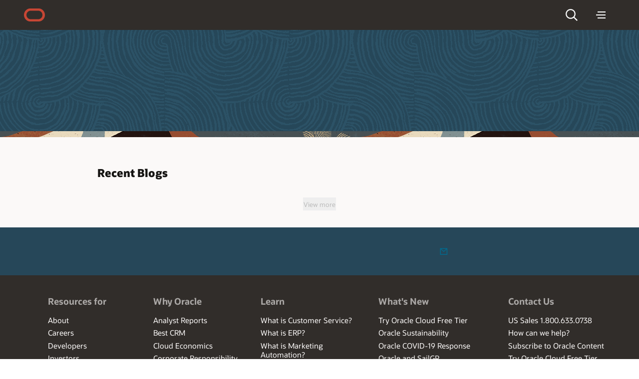

--- FILE ---
content_type: text/html; charset=UTF-8
request_url: https://www.ateam-oracle.com/_cache_c128/_compdelivery/Blogs-Redwood-Category-Nav/assets/render.html
body_size: 304
content:
<div class="blogs-nav">

  <!--ko if: categories().length>0-->
  <span class="h2-nav categories-text">CATEGORIES</span>
  <ul class="ul.icn-list" id="u18-subview" data-bind="foreach: categories">


    <!-- <span id="categories-menu" > -->
    <!--ko if: $data.subCategories.length==1-->
    <li class="mainMenu hasNoMenu">
      <a href="#" class="categ-menu" data-bind="attr: { href: href}, text: name"></a>
    </li>
    <!-- /ko -->
    <!--ko if: $data.subCategories.length>1-->

    <li class="mainMenu">
      <a class="hasMenu active categ-menu" data-bind="attr: { 'href': href}, text: name"></a>
      <div class="sub-categories">
        <span class="back-btn" style="display: none;"><a href="javascript:void(0)">Back</a></span>
        <ul style="margin: 0 !important" data-bind="foreach:  $data.subCategories">

          <li>
            <a href="#" data-bind="attr: { href: $data.href }, text: $data.name"></a>
          </li>
        </ul>
      </div>
    </li>
    <!-- /ko -->
    <!-- </span> -->

  </ul>
  <div class="u18-navdivider"></div>
  <!-- /ko -->

  <!--ko if: relatedContent().length>0-->
  <ul>
    <li class="h2-nav related-content">RELATED CONTENT</li>
    <div id="related-content" data-bind="foreach: relatedContent">
      <li><a href="#" data-bind="attr: { href: href}, text: name"></a></li>
    </div>

  </ul>
  <div class="u18-navdivider"></div>
  <!-- /ko -->

</div>
<!-- <div class="hydrated-container" data-hydrated="{{hydratedData}}"></div> -->


--- FILE ---
content_type: text/css; charset=UTF-8
request_url: https://www.ateam-oracle.com/_cache_c128/_compdelivery/Blogs-Redwood-Category-Nav/assets/styles/design.css
body_size: 380
content:
.sample-component-bold-style{font-weight:700}.sample-component-italic-style{font-style:italic}
.h2-nav{
    padding: 0 0 15px 0px;
    font-size: 1em;
    font-weight: 500;
    list-style: none;
    margin: 0 20px 0px !important;
    display: block;
  }
  .h2-nav.related-content{
    margin:0 !important;
  }
  #blogs-category-nav .scs-component{
    margin: 0 !important; 
  }
  
  #blogs-category-nav .u18-navdivider{
    margin-top: 10px;
    margin-bottom: 20px;
    border-bottom: 1px solid #514C47;
  }
  .u18-dd .u18-menu ul {
    margin: 0 20px 0px !important;
    padding: 0 !important;
    border:none !important;
  }
  .u18-menu{
    padding: 20px 0 !important;
  }
  
  /* .back-btn{
    display: none !important;
  } */
  .show{
    display: block !important;
  }
  
  .back-btn::before{
    content: "❮" " " " | ";
    margin-right: .5em;
    float: left;
    margin-top: 2px;
  }
  .hasMenu.active:after{
    content: '\276f';
    float: right;
  }
  .hasMenu:after{
    content: '';
  }
  .back-btn, .hasMenu{
    cursor: pointer;
  }

  .sub-categories li:first-child{
    border-bottom: 1px solid #ccc;
    border-top: 1px solid #ccc;
    padding: 3px 0;
    margin: 6px 0;
  }
  .sub-categories{
    margin-left: 0 !important;
    position: relative;
    left: 280px;
    height: 0;
  }
  .sub-categories.active{
    left: 0;
    height: inherit;
    transition: all 0.5s linear
  }
  .categ-menu{
    position: relative;
    left: 0;
    height: inherit;
    transition: all 0.5s linear;
    outline: none;
  }
  .categ-menu.categ-active{
    left: -300px;
    height: 0;
  }
  .hasNoMenu {
    min-height: 32px;
  }


--- FILE ---
content_type: application/javascript
request_url: https://www.ateam-oracle.com/_cache_c128/_compdelivery/Blogs-Redwood-Category-Nav/assets/render.js
body_size: 5055
content:
/* globals define */
define(['knockout', 'jquery', 'css!./styles/design.css', 'text!./render.html'], function (ko, $, css, template) {
	'use strict';

	// ----------------------------------------------
	// Define a Knockout ViewModel for your template
	// ----------------------------------------------
	var SampleComponentViewModel = function (args) {
		var self = this,
			SitesSDK = args.SitesSDK;

		// store the args
		self.mode = args.viewMode;
		self.id = args.id;

		// create the observables
		self.taxonomyId = ko.observable();
		self.categories = ko.observableArray([]);
		self.relatedContent = ko.observableArray([]);
		self.compiledSite = ko.observable(false)

		// To get list of categories for a taxonomy
		self.getCategoriesFromTaxonomy = function (taxonomy) {
			var categories = [];
			// Get the Categories assigned to the currently selected Taxonomy
			if (taxonomy !== undefined) {
				var channelToken = window.SCS.siteInfo.properties.channelAccessTokens ? window.SCS.siteInfo.properties.channelAccessTokens[0].value : "";
				if (!channelToken)
					self.displayError(true);
				$.ajax({
					type: 'GET',
					url: window.location.origin + '/content/published/api/v1.1/taxonomies/' + taxonomy + '/categories?orderBy=position:asc&fields=name,id,apiName,parent,description&links=none&channelToken=' + channelToken + '&cb=' + SCSCacheKeys.caas,
					dataType: 'json',
					'headers': {
						'Authorization': self.authorization
					}
				}).done(function (data) {
					var childrenPages = SCS.structureMap[SCS.navigationRoot].children;
					if (!childrenPages) return; // No pages
					// Find the Category page
					for (var i = 0; i < childrenPages.length; i++) {
						var page = SCS.structureMap[childrenPages[i]];
						if (page.name === 'Category') {
							var linkData = SCSRenderAPI.getPageLinkData(page.id);
							if (linkData && linkData.href) {
								var href = linkData.href;
								href = href.replace(".html", "");
							}
						}
					}
					//var parentCategories = data.items.filter(categ => !categ.parent);
					var parentCategories = data.items.filter((a, i) => !a.parent && data.items.findIndex((s) => a.id === s.id) === i);
					parentCategories.forEach(parentItem => {
						parentItem.subCategories = [{ ...parentItem, href: href.concat("/", parentItem.apiName) }];
						data.items.forEach(item => {
							item.href = href.concat("/", item.apiName);
							if (item.parent) {
								if (parentItem.id === item.parent.id) {

									parentItem.subCategories.push(item);
								}
							};
						})
					});

					var metatags = document.getElementsByTagName("meta");
					var postcategories = [];
					if (parentCategories.length !== 0) {
						parentCategories.forEach((Item, i) => {
							postcategories[i] = (Item.name);
							
						});

					}
					// for (var i = 0; i < metatags.length; i++) {
					// 	if (metatags[i].name === "category" && postcategories.length !== 0) {
					// 		document.getElementsByTagName("meta")[i].content = postcategories.join();
					// 	}
					// 	if (metatags[i].name === "keywords" && postcategories.length !== 0) {
					// 		document.getElementsByTagName("meta")[i].content = postcategories.join();
					// 	}

					// }

					self.categories(parentCategories);

					$('.hasMenu').keydown(function (e) {
						if (e.keyCode == 9) {
							showSubCategories(this);
						}
					});
					$(".mainMenu").keydown(function (e) {
						if (e.shiftKey && e.keyCode == 9) {
							var hasMenuElement = $(this).prev('li').find('a').hasClass('hasMenu');
							if (hasMenuElement) {
								e.preventDefault();
								showSubCategories($(this).prev('li').find('a.hasMenu'));
								$(".sub-categories.active li:last-child a").focus();
							}
						}
					})

				}).fail(function (jqXHR, textStatus, errorThrown) {
					// Display error message to users in all modes except live mode if site has no taxonomies
					//console.error("Unable to get categories ", jqXHR, textStatus, errorThrown);
					var metatags = document.getElementsByTagName("meta");
					for (var i = 0; i < metatags.length; i++) {

						if (metatags[i].name === "category" || metatags[i].name === "keywords") {
							document.getElementsByTagName("meta")[i].content = "Oracle Blogs";
						}

					}
				});
			}
		};


		// 
		// Handle property changes
		//
		self.updateCustomSettingsData = $.proxy(function (customData) {
			if (customData) {
				self.taxonomyId(customData && customData.taxonomyId);
				var hydrateData = document.querySelector('.hydrated-container') ? document.querySelector('.hydrated-container').getAttribute('data-hydrated') : "";
				if (hydrateData) {
					var data = JSON.parse(hydrateData);
					if(window.location.hostname === 'www.ateam-oracle.com'){
						document.querySelector('a.blog-name').href='/';
					} else if(window.location.pathname.split('/')[1] === 'site'){
						document.querySelector('a.blog-name').href='/site/'+data.siteName+'/';
					}else {
						document.querySelector('a.blog-name').href='/'+data.siteName+'/';
					}
					self.compiledSite(data.compiledSite);
				}
				if(!self.compiledSite()){
					self.getCategoriesFromTaxonomy(self.taxonomyId());
				}
			}
		}, self);

		self.updateSettings = function (settings) {
			if (settings.property === 'customSettingsData') {
				self.updateCustomSettingsData(settings.value);
			}
		};
		$(document).ready(function () {
			var relatedContent = [];
			for (let i = 1; i <= 20; i++) {
				if (typeof SCSRenderAPI.getCustomSiteProperty('MenuLink' + i) !== "undefined" && SCSRenderAPI.getCustomSiteProperty('MenuLink' + i)) {
					var linkArr = SCSRenderAPI.getCustomSiteProperty('MenuLink' + i).split(',')
					relatedContent.push({ name: linkArr[0], href: linkArr[1] });
				} else {
					break;
				}
			}
			self.relatedContent(relatedContent);
			var metatags = document.getElementsByTagName("meta");
			for (var i = 0; i < metatags.length; i++) {
				if (metatags[i].name === "country") {
					if (typeof SCSRenderAPI.getCustomSiteProperty('Country') !== "undefined" && SCSRenderAPI.getCustomSiteProperty('Country') != '') {
						var Country = SCSRenderAPI.getCustomSiteProperty('Country');
						document.getElementsByTagName("meta")[i].content = Country;
					} else {
						document.getElementsByTagName("meta")[i].content = "US";
					}
				}
				if (metatags[i].name === "Language") {
					if (typeof SCSRenderAPI.getCustomSiteProperty('Language') !== "undefined" && SCSRenderAPI.getCustomSiteProperty('Language') != '') {
						var Language = SCSRenderAPI.getCustomSiteProperty('Language');
						document.getElementsByTagName("meta")[i].content = Language;
					} else {
						document.getElementsByTagName("meta")[i].content = "en-US";
					}

				}
				if (metatags[i].name === "robots") {
					if (SCS.siteId === "blogs-compiled-test-site" || SCS.siteId === 'blogs-dynamic-test-site') {
					  var Robots = SCS.siteId;
					  document.getElementsByTagName("meta")[i].content = "noindex nofollow";
					} else {
					  document.getElementsByTagName("meta")[i].content = "index follow";
					}
				}
			}

			
		});


		function showCategories() {
			// $('.categ-active').focus();
			$('.categ-menu').removeClass('categ-active');
			$('.mainMenu').show();
			$('.back-btn').removeClass('show');
			$('.categories-text').show();
			// $('.sub-categories').hide();
			// $('.hasMenu').show();
			$('.back-btn').hide();
			$('.sub-categories').removeClass('active');
			$('.hasMenu').addClass('active');
		}
		function showSubCategories(eventTarget) {
			$(eventTarget).addClass('categ-active');
			$('.mainMenu').not(eventTarget).each(function () {
				$(this).hide();
			});
			$('.sub-categories.active li:first-child a').focus();
			$('.categories-text').hide();
			$('.categ-active').next('.back-btn').addClass('show');
			$(eventTarget).parent('.mainMenu').show();
			$(eventTarget).siblings('.sub-categories').addClass('active');
			$(eventTarget).removeClass('active');
			$('.back-btn').show();
			$(".sub-categories.active li:last-child a").keydown(function (e) {
				if (e.keyCode == 9) {
					showCategories();
					$('.hasMenu').addClass('active');
				}
				// $('.categ-active').parent('.mainMenu').next('.mainMenu .hasMenu').focus();

			});

		}

		$(document).on('click', '.hasMenu', function (e) {
			e.preventDefault();
			showSubCategories(this);
		});
		$(document).on('click', '.back-btn', function (e) {
			showCategories();
			// $('.categ-menu.active').parent('.mainMenu').next('li').find('a').focus();
		});
		$('.back-btn').keydown(function (e) {
			if (e.keyCode == 9) {
				showCategories();
				$('.categ-menu.active').parent('.mainMenu').next('li').find('a').focus();

			}
		});

		// listen for settings update
		SitesSDK.subscribe(SitesSDK.MESSAGE_TYPES.SETTINGS_UPDATED, $.proxy(self.updateSettings, self));


		//
		// Initialize the componentLayout & customSettingsData values
		//
		SitesSDK.getProperty('customSettingsData', self.updateCustomSettingsData);
	};

	$(document).ready(function () {
		$("#category-id").appendTo('#categories');
		if (SCS && SCS['siteId'] === "Blogs-Home") {
			$('#contentSearch').hide();
			$('#customSearch').show();
		} else {
			$('#customSearch').hide();
			$('#contentSearch').show();
		}
		var SubscribeHeading,
			SubscribeLink,
			SubscribeSearchBlogs,
			SubscribeButtonTop,
			SubscribeButtonFooter;
		var pathArray = window.location.pathname.split('/');
		
		if (SCSRenderAPI.getCustomSiteProperty('SocialShareicons') == "yes") {
			var socialShareWrappers = document.querySelectorAll('.social-share-wrapper');
			  socialShareWrappers.forEach(function(wrapper) {
			    wrapper.style.display = 'flex';
			 });
			if (typeof SCSRenderAPI.getCustomSiteProperty('FacebookURL') !== "undefined" ) {
				if (SCSRenderAPI.getCustomSiteProperty('FacebookURL') !== '' ){
					//SubscribeLink = SCSRenderAPI.getCustomSiteProperty('EmailSubscriptionURL');
					document.getElementById("facebook-url").href = SCSRenderAPI.getCustomSiteProperty('FacebookURL');
					document.getElementById("facebook-url").style.display = 'block';
				}
			}	
			if (typeof SCSRenderAPI.getCustomSiteProperty('TwitterURL') !== "undefined" ) {
				if (SCSRenderAPI.getCustomSiteProperty('TwitterURL') !== '' ){
					//SubscribeLink = SCSRenderAPI.getCustomSiteProperty('EmailSubscriptionURL');
					document.getElementById("twitter-url").href = SCSRenderAPI.getCustomSiteProperty('TwitterURL');
					document.getElementById("twitter-url").style.display = 'block';
				}
			}
			if (typeof SCSRenderAPI.getCustomSiteProperty('LinkedinURL') !== "undefined" ) {
				if (SCSRenderAPI.getCustomSiteProperty('LinkedinURL') !== '' ){
					//SubscribeLink = SCSRenderAPI.getCustomSiteProperty('EmailSubscriptionURL');
					document.getElementById("linkedin-url").href = SCSRenderAPI.getCustomSiteProperty('LinkedinURL');
					document.getElementById("linkedin-url").style.display = 'block';
				}
			}
			if (typeof SCSRenderAPI.getCustomSiteProperty('YoutubeURL') !== "undefined" ) {
				if (SCSRenderAPI.getCustomSiteProperty('YoutubeURL') !== '' ){
					//SubscribeLink = SCSRenderAPI.getCustomSiteProperty('EmailSubscriptionURL');
					document.getElementById("youtube-url").href = SCSRenderAPI.getCustomSiteProperty('YoutubeURL');
					document.getElementById("youtube-url").style.display = 'block';
				}
			}
			if (typeof SCSRenderAPI.getCustomSiteProperty('InstagramURL') !== "undefined" ) {
				if (SCSRenderAPI.getCustomSiteProperty('InstagramURL') !== '' ){
					//SubscribeLink = SCSRenderAPI.getCustomSiteProperty('EmailSubscriptionURL');
					document.getElementById("instagram-url").href = SCSRenderAPI.getCustomSiteProperty('InstagramURL');
					document.getElementById("instagram-url").style.display = 'block';
				}
			}	
		}else{
			 	var socialShareWrappers = document.querySelectorAll('.social-share-wrapper');
				socialShareWrappers.forEach(function(wrapper) {
					wrapper.style.display = 'flex';
				});
 		}		
		if (typeof SCSRenderAPI.getCustomSiteProperty('BlogNavTitle') !== "undefined") {
			if (SCSRenderAPI.getCustomSiteProperty('BlogNavTitle') != '') {
				document.querySelectorAll('.blog-name').forEach(item => item.innerHTML = SCSRenderAPI.getCustomSiteProperty('BlogNavTitle'));


				if (pathArray[1] === "site") {
					document.querySelector('.blog-name').href = `${window.location.origin}/site/${pathArray[2]}/`
				} else if (pathArray[1] === "post" || pathArray[1] === "category" || pathArray[1] === "authors" || pathArray[1] === "search.html" || pathArray[1] === "tag" || window.location.pathname == "/" || !window.location.pathname) {
					document.querySelector('.blog-name').href = `${window.location.origin}/`
				} else {
					document.querySelector('.blog-name').href = `${window.location.origin}/${pathArray[1]}/`
				}

			} else {
				console.log("blog nav title is blank.");
			}
		}
		if (typeof SCSRenderAPI.getCustomSiteProperty('Subtitle') !== "undefined" && SCSRenderAPI.getCustomSiteProperty('Subtitle') != '') {
			if (document.querySelector(".rh03subtitle p")) {
				document.querySelector(".rh03subtitle p").innerHTML = SCSRenderAPI.getCustomSiteProperty('Subtitle');
			}
		} else {
			console.log("blog nav subtitle is blank.");
		}

		// if (typeof SCSRenderAPI.getCustomSiteProperty('BannerDescription') !== "undefined" && SCSRenderAPI.getCustomSiteProperty('BannerDescription') != '') {
		// 	document.getElementById("bannerDescription").innerHTML = SCSRenderAPI.getCustomSiteProperty('BannerDescription');
		// } else if (typeof SCSRenderAPI.getCustomSiteProperty('BlogNavTitle') !== "undefined" && SCSRenderAPI.getCustomSiteProperty('BlogNavTitle') != ''){
		// 	document.getElementById("bannerDescription").innerHTML = SCSRenderAPI.getCustomSiteProperty('BlogNavTitle');
		// }

		let rssUrl;
		if (pathArray[1] === "site") {
			rssUrl = `${window.location.origin}/site/${pathArray[2]}/rss.xml`
		} else if (pathArray[1] === "post" || pathArray[1] === "category" || pathArray[1] === "authors" || pathArray[1] === "search.html" || pathArray[1] === "tag" || window.location.pathname == "/" || !window.location.pathname) {
			rssUrl = `${window.location.origin}/rss`
		} else {
			rssUrl = `${window.location.origin}/${pathArray[1]}/rss`
		}

		$('.rss-link').attr('href', rssUrl);
		$('.icn-rss').attr('href', rssUrl);
		let homepageUrl;
		let blogdirectoryUrl;
		let authordirectoryUrl;

		if (window.location.origin.includes("orasitestest") || window.location.origin.includes("blogs-stage.oracle.com")) {
			homepageUrl = "https://blogs-stage.oracle.com/";
			blogdirectoryUrl = "https://blogs-stage.oracle.com/blogdirectory";
			authordirectoryUrl = "https://blogs-stage.oracle.com/authordirectory";
		} else {
			homepageUrl = "https://blogs.oracle.com/";
			blogdirectoryUrl = "https://blogs.oracle.com/blogdirectory";
			authordirectoryUrl = "https://blogs.oracle.com/authordirectory";
		}
		$('.homepage').attr('href', homepageUrl);
		$('.blogdirectory').attr('href', blogdirectoryUrl);
		$('.authordirectory').attr('href', authordirectoryUrl);

		var LangSelected,
			Globe;
		if (typeof SCSRenderAPI.getCustomSiteProperty('LanguageSelector1') !== "undefined") {

			// document.getElementById("globe").src= "_scs_theme_root_/assets/img/globe.png";	
			LangSelected = document.getElementsByClassName("u18-langselect");
			LangSelected[0].style.display = "block";
			// Globe = document.getElementsByClassName("globe");
			// Globe[0].style.display = "block";

		}
		else {

			LangSelected = document.getElementsByClassName("u18-langselect");
			LangSelected[0].style.display = "none";
			// Globe = document.getElementsByClassName("globe");
			// Globe[0].style.display = "none";

		}
		//Adding MutlipleLanguage blogs to LangaugeGlobe on the Menu
		for (var i = 1; i < 10; i++) {
			if (typeof SCSRenderAPI.getCustomSiteProperty('LanguageSelector' + [i]) !== "undefined") {
				var LanguageSelector = [];
				LanguageSelector[i] = SCSRenderAPI.getCustomSiteProperty('LanguageSelector' + [i]);
				var strArray = LanguageSelector[i].split(",");
				var a = document.createElement("a");
				var ulist = document.getElementById("languagelist");
				var newItem = document.createElement("li");

				a.append("class", "u18v1w5v1");
				a.textContent = strArray[0];
				a.setAttribute('href', strArray[1]);
				newItem.appendChild(a);
				ulist.appendChild(newItem);
			}

		}
		/*if (typeof SCSRenderAPI.getCustomSiteProperty('SubscribeHeading') !== "undefined") {
			if (SCSRenderAPI.getCustomSiteProperty('SubscribeHeading') != '') {			
				 SubscribeHeading = SCSRenderAPI.getCustomSiteProperty('SubscribeHeading');
				 document.querySelectorAll('.subscribeheading').forEach(item => item.innerHTML = SubscribeHeading);
			}else{
				console.log("Subscribe heading is blank.");
				document.querySelectorAll('.subscribeheading').forEach(item => item.innerHTML = "Subscribe to Oracle blogs for daily alerts and stay connected");
			}
		}*/
		if (typeof SCSRenderAPI.getCustomSiteProperty('SubscribeHeading') !== "undefined" && SCSRenderAPI.getCustomSiteProperty('SubscribeHeading') != '') {
			SubscribeHeading = SCSRenderAPI.getCustomSiteProperty('SubscribeHeading');
			document.querySelectorAll('.subscribeheading').forEach(item => item.innerHTML = SubscribeHeading);
		}
		else {
			//console.log("Subscribe heading is blank.");
			document.querySelectorAll('.subscribeheading').forEach(item => item.innerHTML = "Subscribe to receive the latest blog updates");
		}
		if (typeof SCSRenderAPI.getCustomSiteProperty('EmailSubscriptionURL') !== "undefined" && document.getElementById("subscribebuttonfooter") && SCSRenderAPI.getCustomSiteProperty('EmailSubscriptionURL') != '') {
			SubscribeLink = SCSRenderAPI.getCustomSiteProperty('EmailSubscriptionURL');
			document.getElementById("subscribebuttonfooter").href = SubscribeLink;
		}
		else if (document.getElementById("subscribebuttonfooter")) {
			//console.log("Subscribe url is blank.");
			document.getElementById("subscribebuttonfooter").href = "https://go.oracle.com/LP=28277?elqCampaignId=124071&nsl=ocl&src1=:ow:o:bl:sb:::RC_WWMK210603P00162:Blogs_HP_FY22&intcmp=WWMK171102P00015:ow:o:bl:sb:::RC_WWMK210603P00162:Blogs_HP_FY22";
		}

		if (typeof SCSRenderAPI.getCustomSiteProperty('EmailSubscriptionURL') !== "undefined" && document.getElementById("subscribebuttontop") && SCSRenderAPI.getCustomSiteProperty('EmailSubscriptionURL') != '') {
			SubscribeLink = SCSRenderAPI.getCustomSiteProperty('EmailSubscriptionURL');
			document.getElementById("subscribebuttontop").href = SubscribeLink;
		}
		else if (document.getElementById("subscribebuttontop")) {
			//console.log("Subscribe url is blank.");
			document.getElementById("subscribebuttontop").href = "https://go.oracle.com/LP=28277?elqCampaignId=124071&nsl=ocl&src1=:ow:o:bl:sb:::RC_WWMK210603P00162:Blogs_HP_FY22&intcmp=WWMK171102P00015:ow:o:bl:sb:::RC_WWMK210603P00162:Blogs_HP_FY22";
		}
		if (typeof SCSRenderAPI.getCustomSiteProperty('EmailSubscriptionText') !== "undefined" && document.getElementById("subscribebuttontop") && SCSRenderAPI.getCustomSiteProperty('EmailSubscriptionText') != '') {
			SubscribeButtonTop = SCSRenderAPI.getCustomSiteProperty('EmailSubscriptionText');
			document.getElementById("subscribebuttontop").innerHTML = SubscribeButtonTop;

		}
		else if (document.getElementById("subscribebuttontop")) {
			document.getElementById("subscribebuttontop").innerHTML = "Subscribe to email updates";
		}


		if (typeof SCSRenderAPI.getCustomSiteProperty('EmailSubscriptionText') !== "undefined" && document.getElementById("subscribebuttonfooter") && SCSRenderAPI.getCustomSiteProperty('EmailSubscriptionText') != '') {
			SubscribeButtonFooter = SCSRenderAPI.getCustomSiteProperty('EmailSubscriptionText');
			document.getElementById("subscribebuttonfooter").innerHTML = SubscribeButtonFooter;
		}
		else if (document.getElementById("subscribebuttonfooter")) {
			document.getElementById("subscribebuttonfooter").innerHTML = "Subscribe to email updates";
		}
		if (typeof SCSRenderAPI.getCustomSiteProperty('SubscribeSearchBlogs') !== "undefined" && document.getElementById("subscribesearchblogs") && SCSRenderAPI.getCustomSiteProperty('SubscribeSearchBlogs') != '') {

			SubscribeSearchBlogs = SCSRenderAPI.getCustomSiteProperty('SubscribeSearchBlogs');
			document.getElementById("subscribesearchblogs").innerHTML = SubscribeSearchBlogs;
		} else if (document.getElementById("subscribesearchblogs")) {
			document.getElementById("subscribesearchblogs").innerHTML = 'Search Oracle Blogs';

		}
		// Get the <div> element
		const divElement = document.querySelector('.rh03subtitle p');
		const socialShare = document.querySelector('.social-share-wrapper'); 	
		// Check if the <div> contains text
		if (divElement.textContent.trim().length > 0) {
			socialShare.style.marginBottom = '7.5rem';
		
		}else{
			
		//	socialShare.style.marginBottom = '5.5rem';
			socialShare.classList.add("withoutcontent");
		}
		
	})

	// ----------------------------------------------
	// Create a knockout based component implemention
	// ----------------------------------------------
	var SampleComponentImpl = function (args) {
		// Initialze the custom component
		this.init(args);
	};
	// initialize all the values within the component from the given argument values
	SampleComponentImpl.prototype.init = function (args) {
		this.createViewModel(args);
		this.createTemplate(args);
		this.setupCallbacks();
	};
	// create the viewModel from the initial values
	SampleComponentImpl.prototype.createViewModel = function (args) {
		// create the viewModel
		this.viewModel = new SampleComponentViewModel(args);
	};
	// create the template based on the initial values
	SampleComponentImpl.prototype.createTemplate = function (args) {
		// create a unique ID for the div to add, this will be passed to the callback
		this.contentId = args.id + '_content_' + args.viewMode;
		// create a hidden custom component template that can be added to the DOM
		this.template = '<div id="' + this.contentId + '">' +
			template +
			'</div>';
	};
	//
	// SDK Callbacks
	// setup the callbacks expected by the SDK API
	//
	SampleComponentImpl.prototype.setupCallbacks = function () {
		//
		// callback - render: add the component into the page
		//
		this.render = $.proxy(function (container) {
			var $container = $(container);
			// add the custom component template to the DOM
			$container.append(this.template);
			// apply the bindings
			ko.applyBindings(this.viewModel, $('#' + this.contentId)[0]);
		}, this);
		//
		// callback - update: handle property change event
		//
		this.update = $.proxy(function (args) {
			var self = this;
			// deal with each property changed
			$.each(args.properties, function (index, property) {
				if (property) {
					if (property.name === 'customSettingsData') {
						self.viewModel.updateComponentData(property.value);
					} else if (property.name === 'componentLayout') {
						self.viewModel.updateLayout(property.value);
					}
				}
			});
		}, this);
		//
		// callback - dispose: cleanup after component when it is removed from the page
		//
		this.dispose = $.proxy(function () {
			// nothing required for this sample since knockout disposal will automatically clean up the node
		}, this);
	};
	// ----------------------------------------------
	// Create the factory object for your component
	// ----------------------------------------------
	var sampleComponentFactory = {
		createComponent: function (args, callback) {
			// return a new instance of the component
			return callback(new SampleComponentImpl(args));
		}
	};
	return sampleComponentFactory;
});


--- FILE ---
content_type: application/javascript
request_url: https://www.ateam-oracle.com/_cache_c128/_compdelivery/Blogs-Redwood-Author-Details/assets/render.js
body_size: 2436
content:
/* globals define,console */
define([
	"jquery",
	"mustache",
	"marked",
	"text!./layout.html",
	"css!./design.css"
], function ($, Mustache, Marked, templateHtml, css) {
	"use strict";

	// Content Layout constructor function.
	function ContentLayout(params) {
		this.contentItemData = params.contentItemData || {};
		this.scsData = params.scsData;
		this.contentClient = params.contentClient;
	}

	// Helper function to format a date field by locale.
	function dateToMDY(date) {
		if (!date) {
			return "";
		}

		var dateObj = new Date(date);

		var options = {
			year: "numeric",
			month: "long",
			day: "numeric",
			hour: "2-digit",
			minute: "2-digit"
		};
		var formattedDate = dateObj.toLocaleDateString("en-US", options);

		return formattedDate;
	}

  // Helper function to parse markdown text.
  function parseMarkdown(mdText) {
    if (mdText && /^<!---mde-->\n\r/i.test(mdText)) {
      mdText = mdText.replace("<!---mde-->\n\r", "");

      mdText = Marked(mdText);
    }

    return mdText;
  }

	// Content Layout definition.
	ContentLayout.prototype = {
		// Specify the versions of the Content REST API that are supported by the this Content Layout.
		// The value for contentVersion follows Semantic Versioning syntax.
		// This allows applications that use the content layout to pass the data through in the expected format.
		contentVersion: ">=1.0.0 <2.0.0",

		// Main rendering function:
		// - Updates the data to handle any required additional requests and support both v1.0 and v1.1 Content REST APIs
		// - Expand the Mustache template with the updated data
		// - Appends the expanded template HTML to the parentObj DOM element
		render: function (parentObj) {
			var template,
				content = $.extend({}, this.contentItemData),
				contentClient = this.contentClient,
				contentType,
				customSettings,
				secureContent = false;

				var author_id = content.id;
				console.log("authorid" + author_id );

			// If used with CECS Sites, Sites will pass in context information via the scsData property.
			if (this.scsData) {
				content = $.extend(content, {
					"scsData": this.scsData
				});
				contentType = content.scsData.showPublishedContent === true ? "published" : "draft";
				secureContent = content.scsData.secureContent;
				customSettings = content.scsData.customSettingsData || {};
			}

			// Support both v1.0 and v1.1 Content REST API response formats.
			// User-defined fields are passed through the 'data' property in v1.0 and 'fields' property in v1.1.
			var data = !contentClient.getInfo().contentVersion || contentClient.getInfo().contentVersion === "v1" ? content.data : content.fields;

			// Massage the data so that the 'fields' property is always there.
			// The corresponding layout.html template only checks for the ‘fields’ property.
			if (!contentClient.getInfo().contentVersion || contentClient.getInfo().contentVersion === "v1") {
				content["fields"] = content.data;
			}

			//
			// Handle fields specific to this content type.
			//

			var referedIds = [];

			data["bio"] = contentClient.expandMacros(data["bio"]);
			const Default_Image = "/assets/img/ui_defaultuserimage.jpg";
			var default_profile_img = SCSRenderAPI.getThemeUrlPrefix() + Default_Image;
			//console.log("defaultprofileurl"+ default_profile_img);

			if (data["profile_image"]!= null) {
				data["profile_image"]["url"] = contentClient.getRenditionURL({"id": data["profile_image"].id,"type": "Medium", "format": "jpg"});
			}else{

				//data["profile_image"]["url"] = default_profile_img;
				data["profile_image"]={
					url:default_profile_img
					}
						
			}
			// Set Page Title
			var pageFunctions = function() {
				var title = "";
				if (data["first_name"]) {
					title = data["first_name"] + data["last_name"];

				}
				if (title) {
					document.title = data["first_name"] +" "+ data["last_name"] +" " +"|"+" "+ "Oracle Blogs";
					$(".pageName").text(typeof document.title != "undefined" ? document.title : "Error");
				}
			};
			function loadExternal() {
				let elem = document.querySelector('.text-wrap')
			//	let elemHeight = elem.offsetHeight + "px"
			//	console.log("element height" + elemHeight);
				let div = document.createElement('div')
				div.classList.add('readmore')
				div.innerText = 'Show more'
				if (elem.offsetHeight >= 130) {
					elem.classList.add('text-wrap-short')
					elem.parentNode.appendChild(div)
				}
				function readMoreFunc() {
			//	console.log("readMoreFunc");
					let readmoreBtn = document.querySelector('.readmore')
					if(readmoreBtn){
						readmoreBtn.addEventListener('click', function () {
						  if(elem.classList.contains('text-wrap-short')){
							elem.classList.remove('text-wrap-short')
							readmoreBtn.innerText = "Show less"
						  }else{
							elem.classList.add('text-wrap-short');
							readmoreBtn.innerText = "Show more";
						  }
						})
					}	
				}
				setTimeout(readMoreFunc, 1000);
			}
			$(document).ready(function(){
				var metatags = document.getElementsByTagName("meta");
					var hostname = window.location.hostname;
					for (var i=0;i<metatags.length;i++) {
						if (metatags[i].name === "title" || metatags[i].name === "author") {
							document.getElementsByTagName("meta")[i].content = data["first_name"] +" "+ data["last_name"] ;
						}
						if (metatags[i].name === "host_name") {
							document.getElementsByTagName("meta")[i].content = 'https://' + hostname;
						}
						if (metatags[i].name === "description") {
							document.getElementsByTagName("meta")[i].content = 'All posts authored by ' + data["first_name"] +" "+ data["last_name"] ;
						}
					}
			
						var LangSelected,
							Globe;
						if (typeof SCSRenderAPI.getCustomSiteProperty('LanguageSelector1') !== "undefined") {
		
							// document.getElementById("globe").src= "_scs_theme_root_/assets/img/globe.png";	
							LangSelected = document.getElementsByClassName("u18-langselect");
							LangSelected[0].style.display = "block";
							// Globe = document.getElementsByClassName("globe");
							// Globe[0].style.display = "block";
		
						}
						else {
		
							LangSelected = document.getElementsByClassName("u18-langselect");
							LangSelected[0].style.display = "none";
							// Globe = document.getElementsByClassName("globe");
							// Globe[0].style.display = "none";
		
						}
						//Adding MutlipleLanguage blogs to LangaugeGlobe on the Menu
						for (var i = 1; i < 10; i++) {
							if (typeof SCSRenderAPI.getCustomSiteProperty('LanguageSelector' + [i]) !== "undefined") {
								var LanguageSelector = [];
								LanguageSelector[i] = SCSRenderAPI.getCustomSiteProperty('LanguageSelector' + [i]);
								var strArray = LanguageSelector[i].split(",");
								var a = document.createElement("a");
								var ulist = document.getElementById("languagelist");
								var newItem = document.createElement("li");
		
								a.append("class", "u18v1w5v1");
								a.textContent = strArray[0];
								a.setAttribute('href', strArray[1]);
								newItem.appendChild(a);
								ulist.appendChild(newItem);
							}
		
						}
				
			});
			try {
				// Use Mustache to expand the HTML template with the data.
				template = Mustache.render(templateHtml, content);

				// Insert the expanded template into the passed in container.
				if (template) {
					$(parentObj).append(template);
					loadExternal();
				}
			} catch (e) {
				console.error(e.stack);
			}
			pageFunctions();
		}
	};

	return ContentLayout;
});


--- FILE ---
content_type: text/plain; charset=UTF-8
request_url: https://www.ateam-oracle.com/_cache_2e00/_themesdelivery/Blogs-New-Theme/layouts/authors.html
body_size: 5134
content:
<!--
Copyright (c) 2019 Oracle and/or its affiliates. All rights reserved.
Licensed under the Universal Permissive License v 1.0 as shown at http://oss.oracle.com/licenses/upl.
-->
<!DOCTYPE html>
<html lang="en">

<head>
	<!-- Avoid FOUC issue in FF with async loading of style sheets -->
	<style>
		body {
			opacity: 0;
		}
	</style>

	<title>data-bind="text: title"</title>
	<meta charset="utf-8">
	<meta name="viewport" content="width=device-width, initial-scale=1, shrink-to-fit=no">
	<meta name="title" content="">
	<meta name="author" content="">
	<meta name="description" content="">
	<meta name="Language" content="">
	<meta name="robots" content="index, follow">

	<!-- PRELOADS -->
	<link rel="alternate" type="application/rss+xml" class="rss-link" title="Oracle Blogs"
		href="https://blogs.oracle.com/rss">
	<!-- favicon -->
	<link rel="icon" href="_scs_theme_root_/assets/img/logo.ico" type="image/x-icon" />
	<link rel="shortcut icon" href="_scs_theme_root_/assets/img/logo.ico" type="image/x-icon" />
	<!-- <link rel="stylesheet" type="text/css" href="_scs_theme_root_/designs/_scs_design_name_/design.css"> -->


	<!-- <script src="_scs_theme_root_/assets/js/blogs-script.js"></script> -->

	<link rel="preload" onload="this.rel='stylesheet'" href="_scs_theme_root_/assets/css/blogs-style.css" as="style" />
	<link rel="preload" onload="this.rel='stylesheet'" href="_scs_theme_root_/assets/css/oracle-style.css" as="style" />

	<link rel="preconnect" href="https://static.ocecdn.oraclecloud.com" crossorigin />

<link rel="preconnect" href="https://c.go-mpulse.net" crossorigin />
<link rel="preconnect" href="https://s.go-mpulse.net" crossorigin />
<link rel="preconnect" href="https://tms.oracle.com" crossorigin />
<link rel="preconnect" href="https://www.facebook.com" crossorigin />
<link rel="preconnect" href="https://connect.facebook.net" crossorigin />
<link rel="preconnect" href="https://www.oracle.com" crossorigin />
<link rel="preconnect" href="https://consent.trustarc.com" crossorigin />
<link rel="preconnect" href="https://www.oracleimg.com" crossorigin />
<link rel="preconnect" href="https://oracle.112.2o7.net" crossorigin />
<link rel="preconnect" href="https://trial-eum-clientnsv4-s.akamaihd.net" crossorigin />
<link rel="preconnect" href="https://trial-eum-clienttons-s.akamaihd.net" crossorigin />
<link rel="preconnect" href="https://d.oracleinfinity.io" crossorigin />
<link rel="preconnect" href="https://www.googletagmanager.com" crossorigin />

<link rel="dns-prefetch" href="https://static.ocecdn.oraclecloud.com" />
<link rel="dns-prefetch" href="https://c.go-mpulse.net" />
<link rel="dns-prefetch" href="https://s.go-mpulse.net" />
<link rel="dns-prefetch" href="https://tms.oracle.com" />
<link rel="dns-prefetch" href="https://www.facebook.com" />
<link rel="dns-prefetch" href="https://connect.facebook.net" />
<link rel="dns-prefetch" href="https://www.oracle.com" />
<link rel="dns-prefetch" href="https://consent.trustarc.com" />
<link rel="dns-prefetch" href="https://www.oracleimg.com" />
<link rel="dns-prefetch" href="https://oracle.112.2o7.net" />
<link rel="dns-prefetch" href="[https://trial-eum-clientnsv4-s.akamaihd.net" />
<link rel="dns-prefetch" href="https://trial-eum-clienttons-s.akamaihd.net" />
<link rel="dns-prefetch" href="https://d.oracleinfinity.io" />
<link rel="dns-prefetch" href="https://www.googletagmanager.com" />

	<!--$SCS_RENDER_INFO-->
	<!--$SCS_SITE_HEADER-->
	<!--$SCS_PAGE_HEADER-->

	<!-- {{getAuthorSlug}} -->
	<script type="text/javascript">
		window.SCSMacros = window.SCSMacros || {};
		var url = window.location.pathname.split("/");
		var slug = url[url.length - 1];
		window.SCSMacros.getAuthorSlug = slug;
	</script>

	<style>
		.u18v1 nav.u18-blogsv1 {
			width: 80%;
		}

		.f15w1 {
			width: 80%;
		}
	</style>
	<script src="_scs_theme_root_/assets/js/jquery/jquery-min.js"></script>
</head>

<body class="f20 f20v1" style="opacity:0">
	<script src="https://tms.oracle.com/main/prod/utag.sync.js"></script>

	<!-- Loading script asynchronously -->
	<script type="text/javascript">
		(function (a, b, c, d) {
			if (location.href.indexOf("tealium=dev") == -1) {
				a = 'https://tms.oracle.com/main/prod/utag.js';
			} else {
				a = 'https://tms.oracle.com/main/dev/utag.js';
			}
			b = document; c = 'script'; d = b.createElement(c); d.src = a; d.type = 'text/java' + c; d.async = true;
			a = b.getElementsByTagName(c)[0]; a.parentNode.insertBefore(d, a);
		})();
	</script>
	<div class="f20w1">


		<!-- U18v2 -->
		<div class="u18 u18v2">

			<div id="u18skip2content">
				<ul>
					<li><a id="u18skip2c" href="#maincontent">Skip to content</a></li>
					<li><a id="u18acc" href="https://www.oracle.com/corporate/accessibility/">Accessibility Policy</a></li>
				</ul>
			</div>

			<nav role="banner">
				<div class="u18w1 cwidth">

					<div class="u18w2">
						<div class="u18-logo"><a href="https://blogs.oracle.com"><span>Oracle</span></a></div>
						<div class="u18-title"><a href="" class="blog-name"></a></div>
					</div>

					<div class="u18w3">
						<div class="u18-search">
							<div class="u18-searchlink">
								<a href="#search" aria-label="Open Search Field"><span>Search</span></a>
							</div>
							<div class="u18-searchform u18-minmenu" aria-hidden="false">
								<form method="get" action="search.html" id="u18-search-form">
									<a class="u18-search-action" id="u18exitsearch" href="#exitsearch"
										aria-label="Exit Search Field"><span>Exit Search Field</span></a>
									<input class="u18-search-input" placeholder="Enter search... " type="search"
										value="" name="q" id="search">
								
									<input class="u18-search-submit" type="submit" value="">
									<a class="u18-search-action" id="u18clearsearch" href="#clearsearch"
										aria-label="Clear Search Field" tabindex="-1"><span>Clear Search
											Field</span></a>
								</form>
							</div>
						</div>
						
						<div class="u18-langdd u18-dd">
							<div class="u18-langselect u18-ddlink">
								<a href="#select-language" aria-label="Select Language" role="button"><span
										class="globe">Select Language</span></a>
							</div>

							<div class="u18-langoptions u18-menu">
								<ul class="languagelist" id="languagelist">
									<li><a href="#" class="u18v1w5v1"></a></li>
								</ul>
							</div>
						</div>
						<div class="u18-menudd u18-dd">
							<div class="u18-hamburger u18-ddlink">
								<a href="#menu" aria-label="Menu" role="button"
									aria-haspopup="true"><span>Menu</span></a>
							</div>
							<div class="u18-menuoptions u18-menu" aria-hidden="true">
								<div id="menu" class="slide-menu">
									<!-- <ul class="ul.icn-list" id="u18-subview"> -->
									<div id="blogs-category-nav" class="scs-slot"
										data-allowed-items="[ 'Blogs-Redwood-Category-Nav' ]"></div>
									<!-- </ul> -->
								</div>

								<ul>
									<li><a href="" class="homepage">Blogs Home</a></li>
									<li><a href="" class="blogdirectory">Blogs Directory</a></li>
									<li><a href="" class="authordirectory">Featured Authors</a></li>

									<li><a href="" class="rss-link">RSS</a></li>
								</ul>
							</div>

						</div>

					</div>

				</div>
			</nav>
			<a id="maincontent"></a>
		</div>
		<section class="rh03 rh03v5 rw-ocean-150bg rw-pattern16w rw-pattern-15p rw-strip rw-strip-custom social">
			<div class="rh03w1 cwidth social-wrapper">

				<!-- BREADCRUMB -->
				<!-- <div class="rh03bc">
				<div class="rh03bc1">
					<ol>
						<li><a href="">Oracle blogs</a></li>
						<li><a href="">Search lorem ipsum dolor</a></li>
					</ol>
				</div>
				</div> -->
				<!-- /BREADCRUMB -->

				<div class="rh03pgtitle">
					<h1 class="blog-name"></h1>
					<div class="rh03subtitle">
						<p class="sub-title"></p>
					</div>
				</div>
				<div class="social-share-wrapper">
					<label id="social-share">Follow: </label>
					<ul class="social-share" aria-labelledby="social-share">
						<li>
							<a href="" title="Oracle blog RSS" class="icn-rss" target="_blank">
								<span class="sr-only">RSS</span>
							</a>
						</li>
						<li>
							<a href="" title="Oracle blog on Facebook" class="icn-facebook" id="facebook-url" target="_blank">
								<span class="sr-only">Facebook</span>
							</a>
						</li>
						<li>
							<a href="" title="Oracle blog on Twitter" class="icn-twitter" id="twitter-url" target="_blank">
								<span class="sr-only">Twitter</span>
							</a>
						</li>
						<li>
							<a href="" title="Oracle blog on Linkedin" class="icn-linkedin" id="linkedin-url" target="_blank">
								<span class="sr-only">LinkedIn</span>
							</a>
						</li>
						<li>
							<a href="" title="Oracle blog on Youtube" class="icn-youtube" id="youtube-url" target="_blank">
								<span class="sr-only">Youtube</span>
							</a>
						</li>
						<li>
							<a href="" title="Oracle blog on Instagram" class="icn-instagram" id="instagram-url" target="_blank">
								<span class="sr-only">Instagram</span>
							</a>
						</li>
					</ul>
				</div>

			</div>
			<div class="rh03customstrip" data-bgimg="_scs_theme_root_/assets/img/rwstrip-blogs-fpo.png"></div>
		</section>
		<!-- /RH03v5 -->

		<div id="author-details" class="scs-slot"></div>
		<!-- RC88v0 -->
		<section class="rc88 rc88v0 cpad recentblogwrap" data-trackas="rc88">
			<div class="rc88w1 bwidth">
				<header class="rw-ctitle">
					<h2 class="rw-ptitle">Recent Blogs</h2>
				</header>
				<div id="author-posts" class="scs-slot"></div>
			</div>
		</section>
		<!-- /RC88v0 -->


		<!-- RC80v0 -->
		<section class="rc80 rc80v0 rw-ocean-150bg cpad" data-trackas="rc80">
			<div class="rc80w1 cwidth">
				<div class="rc80w2 col-framework col2 col2-thirds-col1 col-gutters col-centered">
					<div class="col-w1">
						<div class="col-item">
							<h2 class="rw-ptitle subscribeheading"></h2>

							<!--<form class="oform" data-reqtxt="Required">
						<label for="f5" class="oreq">Business email</label>
							<input name="f5" type="email" pattern="[^@ ]+@[^@ ]+" required>
						<label for="f9">What country/region are you from?</label>
							<select name="f9">
								<option value="">United States</option>
								<option value="dolet">Dolet</option>
								<option value="sit">Sit</option>
								<option value="amet">Amet</option>
							</select>
					</form>	-->
						</div>
						<div class="col-item">
							<div class="obttns">
								<div>
									<a href="#" target="_blank" id="subscribebuttonfooter"
										class="icn-img icn-email"></a>
									<!-- <div class="w11content" id="localcontent">
								<h2 class="rw-ptitle">Subscribe to the Oracle Blog Updates</h2>
								<div class="rc80w3">
									<form class="oform" data-reqtxt="Required">
										<label for="f5" class="oreq">Business email</label>
											<input name="f5" type="email" pattern="[^@ ]+@[^@ ]+" required>
										<label for="f9">What country/region are you from?</label>
											<select name="f9">
												<option value="">United States</option>
												<option value="dolet">Dolet</option>
												<option value="sit">Sit</option>
												<option value="amet">Amet</option>
											</select>
									</form>
								</div>
								<div class="rc80w4">
									<p class="rc80sub">Emails are sent even if you have unsubscribed from other Oracle communications. To unsubscribe from updates for this blog, click the Unsubscribe bottom of the email.</p>

									<p class="rc80sub">By filling and submitting this from you understand and agree that the use of Oracle�s website is subject to the <a href="">Oracle.com Terms of Use</a>. Additional details regarding Oracle�s collection and use of your personal information, including information about access, retention, rectification, deletion, security, cross-border transfers, and other topics, is available in the <a href="">Oracle Privacy Policy</a>.</p>
								</div>
 								<div class="obttns">
									<div>
										<a href="">Subscribe</a>
									</div>
								</div>
							</div> -->
								</div>
							</div>
						</div>
					</div>

				</div>
		</section>
		<!-- /RC80v0 -->

		<!-- U10v6 -->
		<div class="u10 u10v6" data-trackas="ffooter" data-ocomid="redwood">

			<div class="u10w1">

				<div class="u10w2">
					<div class="u10w3">
						<h5>Resources for</h5>
						<ul>
							<li><a href="https://www.oracle.com/corporate/">About</a></li>
							<li><a href="https://www.oracle.com/corporate/careers/"
									data-lbl="about-oracle:careers">Careers</a></li>
							<li><a href="https://developer.oracle.com">Developers</a></li>
							<li><a href="https://investor.oracle.com/home/default.aspx">Investors</a></li>
							<li><a href="https://www.oracle.com/partner/">Partners</a></li>
							<li><a href="https://www.oracle.com/startup/">Startups</a></li>
						</ul>
					</div>
				</div>
				<div class="u10w2">
					<div class="u10w3">
						<h5>Why Oracle</h5>
						<ul>
							<li><a href="https://www.oracle.com/corporate/analyst-reports.html">Analyst Reports</a></li>
							<li><a href="https://www.oracle.com/cx/what-is-crm/ ">Best CRM</a></li>
							<li><a href="https://www.oracle.com/cloud/economics/">Cloud Economics</a></li>
							<li><a href="https://www.oracle.com/corporate/citizenship/">Corporate Responsibility</a>
							</li>							
							<li><a href="https://www.oracle.com/corporate/security-practices/">Security Practices</a>
							</li>
						</ul>
					</div>
				</div>
				<div class="u10w2">
					<div class="u10w3">
						<h5>Learn</h5>
						<ul>
							<li><a href="https://www.oracle.com/cx/service/what-is-customer-service/ ">What is Customer
									Service?</a></li>
							<li><a href=" https://www.oracle.com/erp/what-is-erp/">What is ERP?</a></li>
							<li><a
									href=" https://www.oracle.com/cx/marketing/automation/what-is-marketing-automation/ ">What
									is Marketing Automation?</a></li>
							<li><a href="https://www.oracle.com/erp/what-is-procurement/ ">What is Procurement?</a></li>
							<li><a
									href="https://www.oracle.com/human-capital-management/talent-management/what-is-talent-management/ ">What
									is Talent Management?</a></li>
							<li><a
									href=" https://www.oracle.com/cloud/compute/virtual-machines/what-is-virtual-machine/ ">What
									is VM?</a></li>
						</ul>
					</div>
				</div>
				<div class="u10w2">
					<div class="u10w3">
						<h5>What's New</h5>
						<ul>
							<li><a
									href="https://www.oracle.com/cloud/free/?source=:ow:o:h:nav:050120SiteFooter&intcmp=:ow:o:h:nav:050120SiteFooter">Try
									Oracle Cloud Free Tier</a></li>
							<li><a href="https://www.oracle.com/solutions/green/">Oracle Sustainability</a></li>
							<li><a href="https://www.oracle.com/corporate/covid-19.html ">Oracle COVID-19 Response</a>
							</li>
							<li><a href="https://www.oracle.com/sailgp/">Oracle and SailGP</a></li>
							<li><a href="https://www.oracle.com/premier-league/">Oracle and Premier League</a></li>
							<li><a href="https://www.oracle.com/redbullracing/">Oracle and Red Bull Racing Honda</a>
							</li>
						</ul>
					</div>
				</div>
				<div class="u10w2">
					<div class="u10w3">
						<h5>Contact Us</h5>
						<ul>
							<li><a href="tel:18006330738">US Sales 1.800.633.0738</a></li>
							<li><a href="https://www.oracle.com/corporate/contact/">How can we help?</a></li>
							<li><a href="https://go.oracle.com/subscriptions">Subscribe to Oracle Content</a></li>
							<li><a
									href="https://www.oracle.com/cloud/free/?source=:ow:o:h:nav:050120SiteFooter&intcmp=:ow:o:h:nav:050120SiteFooter">Try
									Oracle Cloud Free Tier</a></li>
							<li><a href="https://www.oracle.com/events/">Events</a></li>
							<li><a href="https://www.oracle.com/news/" data-lbl="news-events:newsroom">News</a></li>
						</ul>
					</div>
				</div>
				<div class="u10w4">
					<hr />
				</div>

				<div class="u10w5">
					<ul class="u10-links u10w10">

						<li><a href="https://www.oracle.com/legal/copyright.html" data-lbl="copyright">&#169; 2022 Oracle</a></li>
						
						<li><a data-lbl="privacy"
								href="https://www.oracle.com/legal/privacy/">Privacy</a><span>/</span><a
								data-lbl="do-not-sell-my-info"
								href="https://www.oracle.com/legal/privacy/privacy-choices.html">Do Not Sell My Info</a>
						</li>
						<li>
							<div id='teconsent'> </div>
						</li>
						<li><a href="https://www.oracle.com/legal/privacy/privacy-policy.html#advertising"
								data-lbl="ad-choices">Ad Choices</a></li>
						<li><a href="https://www.oracle.com/corporate/careers/" data-lbl="careers">Careers</a></li>
					</ul>

				</div>
			</div>

		</div>
		<!-- /U10v6 -->

	</div>

	<script src="https://www.oracleimg.com/us/assets/metrics/ora_compendiumblogs.js" language="JavaScript"></script>
	<script type="text/javascript" src="https://www.oracle.com/assets/truste-oraclelib.js"></script>
	<script async="async" type="text/javascript"
		src="//consent.trustarc.com/notice?domain=oracle.com&c=teconsent&js=bb&noticeType=bb&text=true&gtm=1&cdn=1&pcookie"
		crossorigin=""></script>

	<script type="text/javascript">
		var canProgProfile = true;
		//var omctrustejson = truste.cma.callApi("getConsentDecision","oracle.com");
		var omctrustejson = oracle.truste.api.getConsentDecision();

		if (typeof (omctrustejson) !== 'undefined' && omctrustejson !== '') {
			if (omctrustejson.consentDecision === 1 ||
				omctrustejson.consentDecision === 2) {
				canProgProfile = false;
			}
		}

		if (canProgProfile) {
			var _elqQ = _elqQ || []; _elqQ.push(['elqSetSiteId', '33']);
			_elqQ.push(['elqTrackPageView']);
			(function () {
				function async_load() {
					var s = document.createElement('script'); s.type = 'text/javascript';
					s.async = true; s.src = '//img.en25.com/i/elqCfg.min.js';
					var x = document.getElementsByTagName('script')[0]; x.parentNode.insertBefore(s, x);
				}
				if (window.addEventListener) window.addEventListener('DOMContentLoaded', async_load, false);
				else if (window.attachEvent) window.attachEvent('onload', async_load);
			})();
		}
	</script>
	<script type="text/javascript">
		 $(document).ready(function () {
				$('a[data-lbl="copyright"]').html("&copy; " + new Date().getFullYear() +" Oracle " );
				   
			   });
	</script>

	<!-- Bootstrap core JavaScript -->
	<!--<script src="_scs_theme_root_/assets/js/bootstrap/js/bootstrap.bundle.min.js"></script> -->
	<!-- <script src="_scs_theme_root_/assets/js/bootstrap/js/require-lib/debounce.js"></script> -->

	<!-- Custom scripts for this template -->
	<script src="_scs_theme_root_/assets/js/blogs-script.js"></script>
	<script src="_scs_theme_root_/assets/js/oracle-script.js"></script>
	<script src="_scs_theme_root_/assets/js/topnav.js"></script>



	<script data-main="/_sitescloud/renderer/renderer.js" src="/_sitescloud/renderer/require.js"></script>
	<!--$SCS_PAGE_FOOTER-->
	<!--$SCS_SITE_FOOTER-->

	<!-- Avoid FOUC issue in FF with async loading of style sheets -->
	<style>
		body {
			opacity: 1;
		}

		.u10v1x2 .u10w8 ul li {
			font-weight: 400;
		}
	</style>
	<!--DTM/Launch embed code - Footer -->
	
</body>

</html>

--- FILE ---
content_type: application/javascript
request_url: https://www.ateam-oracle.com/_cache_c128/_compdelivery/Blogs-Redwood-Author-Posts/assets/render.js
body_size: 2830
content:
/* globals define,console,Promise */
define([
	"jquery",
	"mustache",
	"marked",
	"text!./layout.html",
	"css!./design.css"
], function($, Mustache, Marked, templateHtml, css) {
	"use strict";

	// Content Layout constructor function.
	function ContentLayout(params) {
		this.contentItemData = params.contentItemData || {};
		this.scsData = params.scsData;
		this.contentClient = params.contentClient;
		// Backward compatibility for v1 API
		this.contentItemData.fields = this.contentClient.getInfo().contentVersion === 'v1' ? this.contentItemData.data : this.contentItemData.fields;
	}

	// Helper function to format a date field by locale.
	function dateToMDY(date) {
		if (!date) {
			return "";
		}

		var dateObj = new Date(date);

		var options = { year: "numeric", month: "long", day: "numeric", hour: "2-digit", minute: "2-digit" };
		var formattedDate = dateObj.toLocaleDateString("en-US", options);

		return formattedDate;
	}

  // Helper function to parse markdown text.
  function parseMarkdown(mdText) {
    if (mdText && /^<!---mde-->\n\r/i.test(mdText)) {
      mdText = mdText.replace("<!---mde-->\n\r", "");

      mdText = Marked(mdText);
    }

    return mdText;
  }

	// Helper function to make an additional Content REST API call to retrieve all items referenced in the data by their ID.
	function getRefItems(contentClient, ids) {
		// Calling getItems() with no ‘ids’ returns all items.
		// If no items are requested, just return a resolved Promise.
		if (ids.length === 0) {
			return Promise.resolve({});
		} else {
			return contentClient.getItems({
				"ids": ids
			});
		}
	}
	function updateAuthorLink(container, authorId, self) {
		$('.more-from-author').click($.proxy(function () {
			var childrenPages = SCS.structureMap[SCS.navigationRoot].children;

			if (!childrenPages) return; // No pages

			// Find the Authors page
			for (var i = 0; i < childrenPages.length; i++) {
				var page = SCS.structureMap[childrenPages[i]];
				if (page.name === 'Authors') {
					var linkData = SCSRenderAPI.getPageLinkData(page.id);
					if (linkData && linkData.href) {
						var href = linkData.href,
							searchPayload = authorId + '*',
							contentType = "Blog-Post";
						// if both the page URL and the search query exists, navigate to the page passing in the query
						if (href && searchPayload) {
							var queryStart = href.indexOf('?') === -1 ? '?' : '&';
							//console.log("querystart" + queryStart);
							// add in the contentType and search parameters
							// contentType isn't a required URL parameter
							// Payload contains search string only. No parameter name.
							href += queryStart + (contentType ? 'contentType=' + contentType + '&' : '') + 'default=' + searchPayload;

							// navigate to the search results page
							window.location = href;
						}
					}
				}
			}
		}, self));
	}


	// Content Layout definition.
	ContentLayout.prototype = {
		// Specify the versions of the Content REST API that are supported by the this Content Layout.
		// The value for contentVersion follows Semantic Versioning syntax.
		// This allows applications that use the content layout to pass the data through in the expected format.
		contentVersion: ">=1.0.0 <2.0.0",

		// Main rendering function:
		// - Updates the data to handle any required additional requests and support both v1.0 and v1.1 Content REST APIs
		// - Expand the Mustache template with the updated data
		// - Appends the expanded template HTML to the parentObj DOM element
		hydrate: function (parentObj) {
			var authorId = $('.blog-author-container').attr('data-hydrate');
			//console.log("inauthorid" + authorId);
			updateAuthorLink(parentObj, authorId, this);
		},
		render: function(parentObj) {
			

			var template,
				content = $.extend({}, this.contentItemData),
				contentClient = this.contentClient,
				fields = this.contentItemData.fields,
				contentType,
				secureContent = false;

			// If used with CECS Sites, Sites will pass in context information via the scsData property.
			if (this.scsData) {
				content = $.extend(content, { "scsData": this.scsData });
				contentType = content.scsData.showPublishedContent === true ? "published" : "draft";
				secureContent = content.scsData.secureContent;
			}
                        
			// Support both v1.0 and v1.1 Content REST API response formats.
			// User-defined fields are passed through the 'data' property in v1.0 and 'fields' property in v1.1.
			var data = !contentClient.getInfo().contentVersion || contentClient.getInfo().contentVersion === "v1" ? content.data : content.fields;

			// Massage the data so that the 'fields' property is always there.
			// The corresponding layout.html template only checks for the ‘fields’ property. 
			if (!contentClient.getInfo().contentVersion || contentClient.getInfo().contentVersion === "v1") {
				content["fields"] = content.data;
			}

			//
			// Handle fields specific to this content type.
			//

			var moreItems;

			var referedIds = [];

			data["body"] = contentClient.expandMacros(data["body"]);

			moreItems = data["author"] || [];
			moreItems.forEach(function (nxtItem) {
				// Get the IDs of any referenced assets, we will do an additional query to retrieve these so we can render them as well.
				// If you don’t want to render referenced assets, remove these block.
				referedIds[referedIds.length] = nxtItem.id;
			});
			if(window.defaultImageIndex == undefined) {
				window.defaultImageIndex = 0;
			  }
			var Default_Image = ['/assets/img/default_image1.jpg', '/assets/img/default_image2.jpg', '/assets/img/default_image3.jpg','/assets/img/default_image4.jpg','/assets/img/default_image5.jpg','/assets/img/default_image6.jpg'];

			if (data["featured_image"] != null) {
				data["featured_image_url"] = contentClient.getRenditionURL({"id": data["featured_image"].id,"type": "Small", "format": "jpg"});
			}
			else{
				if(!Default_Image[window.defaultImageIndex]) {
					window.defaultImageIndex = 0;
				  } 
				  var default_featured_img = SCSRenderAPI.getThemeUrlPrefix() + Default_Image[window.defaultImageIndex];		
				  window.defaultImageIndex = (window.defaultImageIndex) + 1;
				  data["featured_image_url"] = default_featured_img;
			}
			if (data["publish_date"]) {
				data["publish_date"]["formated"] = dateToMDY(data["publish_date"].value);
				
			}
			
			moreItems = data["attachments"] || [];
			moreItems.forEach(function (nxtItem) {
				nxtItem["url"] = contentClient.getRenditionURL({"id": nxtItem.id});
			});
			


			// If any referenced items exist, fetch them before we render.
			getRefItems(contentClient, referedIds).then(function (results) {
				var author_id;
				var items = results && results.items || [];
				//console.log("insidefun" + items.id);
				//var author = results && results.items && results.items[0] || [];
				//author.fields = contentClient.getInfo().contentVersion === 'v1' ? author.data : author.fields;

				//content.author_id = author.id;

				// Support v1 bulk query.
				if (!Array.isArray(items)) {
					var newItems = [];
					Object.keys(items).forEach(function (key) {
						newItems.push(items[key]);
					});
					items = newItems;
				}
				// Store the retrieved referenced items in the data used by the template.
				items.forEach(function (item) {
					// Massage the data so that the 'fields' property is always there.
					// The corresponding layout.html template only checks for the ‘fields’ property.
					if (!contentClient.getInfo().contentVersion || contentClient.getInfo().contentVersion === "v1") {
						item["fields"] = item.data;
					}

					moreItems = data["author"] || [];
					
					// Retrieve the reference item from the query result.
					moreItems.forEach(function (nxtItem) {
						if (nxtItem.id === item.id) {
                                                        item.fields.detail_url = SCSRenderAPI.getPageLinkData(403,{
	'contentType': item.type,
	'contentId': item.id, 
	'contentName': item.slug || item.name
});
							//item.fields.profile_image_url = //contentClient.getRenditionURL({"id":item.fields.profile_image.id});
                            // console.log("slug is " + item.slug);  
							 
							nxtItem["contentItem"] = item;
						}
						
					});

				});
				
				try {
					// Use Mustache to expand the HTML template with the data.
					template = Mustache.render(templateHtml, content);

					// Insert the expanded template into the passed in container.
					if (template) {
						$(parentObj).append(template);
					}
					updateAuthorLink(parentObj, author_id, self);
				} catch (e) {
					console.error(e.stack);
				}
			});
		}
	};

	return ContentLayout;
});

